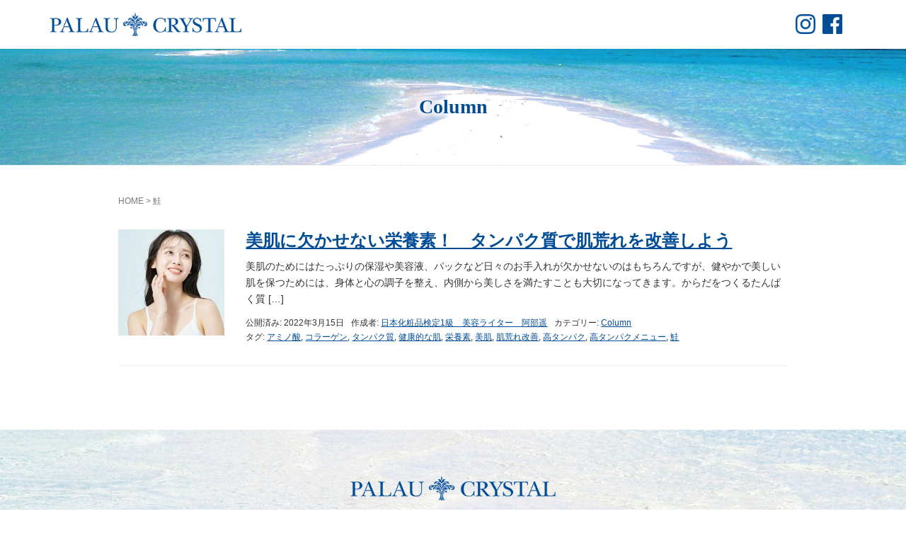

--- FILE ---
content_type: text/html; charset=UTF-8
request_url: https://palau-crystal.jp/tag/%E9%AE%AD/
body_size: 23973
content:
<!DOCTYPE html>
<html lang="ja">
<head prefix="og: http://ogp.me/ns# fb: http://ogp.me/ns/fb# website: http://ogp.me/ns/website#">
	<meta charset="UTF-8">
	<meta name="viewport" content="width=device-width, initial-scale=1.0, maximum-scale=1.0, user-scalable=0" />
	<link rel="pingback" href="https://palau-crystal.jp/wp/xmlrpc.php" />
	<!--[if lt IE 9]>
	<script src="https://palau-crystal.jp/wp/wp-content/themes/habakiri/js/html5shiv.min.js"></script>
	<![endif]-->
	<title>鮭 アーカイブ - パラオクリスタル</title>

<!-- This site is optimized with the Yoast SEO plugin v11.9 - https://yoast.com/wordpress/plugins/seo/ -->
<meta name="description" content="鮭 についてパラオクリスタル サイト内の関連コンテンツを一覧で表示しています。"/>
<link rel="canonical" href="https://palau-crystal.jp/tag/%e9%ae%ad/" />
<meta property="og:locale" content="ja_JP" />
<meta property="og:type" content="object" />
<meta property="og:title" content="鮭 アーカイブ - パラオクリスタル" />
<meta property="og:description" content="鮭 についてパラオクリスタル サイト内の関連コンテンツを一覧で表示しています。" />
<meta property="og:url" content="https://palau-crystal.jp/tag/%e9%ae%ad/" />
<meta property="og:site_name" content="パラオクリスタル" />
<meta name="twitter:card" content="summary_large_image" />
<meta name="twitter:description" content="鮭 についてパラオクリスタル サイト内の関連コンテンツを一覧で表示しています。" />
<meta name="twitter:title" content="鮭 アーカイブ - パラオクリスタル" />
<script type='application/ld+json' class='yoast-schema-graph yoast-schema-graph--main'>{"@context":"https://schema.org","@graph":[{"@type":"WebSite","@id":"https://palau-crystal.jp/#website","url":"https://palau-crystal.jp/","name":"\u30d1\u30e9\u30aa\u30af\u30ea\u30b9\u30bf\u30eb","potentialAction":{"@type":"SearchAction","target":"https://palau-crystal.jp/?s={search_term_string}","query-input":"required name=search_term_string"}},{"@type":"CollectionPage","@id":"https://palau-crystal.jp/tag/%e9%ae%ad/#webpage","url":"https://palau-crystal.jp/tag/%e9%ae%ad/","inLanguage":"ja","name":"\u9bad \u30a2\u30fc\u30ab\u30a4\u30d6 - \u30d1\u30e9\u30aa\u30af\u30ea\u30b9\u30bf\u30eb","isPartOf":{"@id":"https://palau-crystal.jp/#website"},"description":"\u9bad \u306b\u3064\u3044\u3066\u30d1\u30e9\u30aa\u30af\u30ea\u30b9\u30bf\u30eb \u30b5\u30a4\u30c8\u5185\u306e\u95a2\u9023\u30b3\u30f3\u30c6\u30f3\u30c4\u3092\u4e00\u89a7\u3067\u8868\u793a\u3057\u3066\u3044\u307e\u3059\u3002"}]}</script>
<!-- / Yoast SEO plugin. -->

<link rel='dns-prefetch' href='//s0.wp.com' />
<link rel='dns-prefetch' href='//secure.gravatar.com' />
<link rel='dns-prefetch' href='//s.w.org' />
<link rel="alternate" type="application/rss+xml" title="パラオクリスタル &raquo; フィード" href="https://palau-crystal.jp/feed/" />
<link rel="alternate" type="application/rss+xml" title="パラオクリスタル &raquo; コメントフィード" href="https://palau-crystal.jp/comments/feed/" />
<link rel="alternate" type="application/rss+xml" title="パラオクリスタル &raquo; 鮭 タグのフィード" href="https://palau-crystal.jp/tag/%e9%ae%ad/feed/" />
		<script type="text/javascript">
			window._wpemojiSettings = {"baseUrl":"https:\/\/s.w.org\/images\/core\/emoji\/11\/72x72\/","ext":".png","svgUrl":"https:\/\/s.w.org\/images\/core\/emoji\/11\/svg\/","svgExt":".svg","source":{"concatemoji":"https:\/\/palau-crystal.jp\/wp\/wp-includes\/js\/wp-emoji-release.min.js?ver=4.9.26"}};
			!function(e,a,t){var n,r,o,i=a.createElement("canvas"),p=i.getContext&&i.getContext("2d");function s(e,t){var a=String.fromCharCode;p.clearRect(0,0,i.width,i.height),p.fillText(a.apply(this,e),0,0);e=i.toDataURL();return p.clearRect(0,0,i.width,i.height),p.fillText(a.apply(this,t),0,0),e===i.toDataURL()}function c(e){var t=a.createElement("script");t.src=e,t.defer=t.type="text/javascript",a.getElementsByTagName("head")[0].appendChild(t)}for(o=Array("flag","emoji"),t.supports={everything:!0,everythingExceptFlag:!0},r=0;r<o.length;r++)t.supports[o[r]]=function(e){if(!p||!p.fillText)return!1;switch(p.textBaseline="top",p.font="600 32px Arial",e){case"flag":return s([55356,56826,55356,56819],[55356,56826,8203,55356,56819])?!1:!s([55356,57332,56128,56423,56128,56418,56128,56421,56128,56430,56128,56423,56128,56447],[55356,57332,8203,56128,56423,8203,56128,56418,8203,56128,56421,8203,56128,56430,8203,56128,56423,8203,56128,56447]);case"emoji":return!s([55358,56760,9792,65039],[55358,56760,8203,9792,65039])}return!1}(o[r]),t.supports.everything=t.supports.everything&&t.supports[o[r]],"flag"!==o[r]&&(t.supports.everythingExceptFlag=t.supports.everythingExceptFlag&&t.supports[o[r]]);t.supports.everythingExceptFlag=t.supports.everythingExceptFlag&&!t.supports.flag,t.DOMReady=!1,t.readyCallback=function(){t.DOMReady=!0},t.supports.everything||(n=function(){t.readyCallback()},a.addEventListener?(a.addEventListener("DOMContentLoaded",n,!1),e.addEventListener("load",n,!1)):(e.attachEvent("onload",n),a.attachEvent("onreadystatechange",function(){"complete"===a.readyState&&t.readyCallback()})),(n=t.source||{}).concatemoji?c(n.concatemoji):n.wpemoji&&n.twemoji&&(c(n.twemoji),c(n.wpemoji)))}(window,document,window._wpemojiSettings);
		</script>
		<style type="text/css">
img.wp-smiley,
img.emoji {
	display: inline !important;
	border: none !important;
	box-shadow: none !important;
	height: 1em !important;
	width: 1em !important;
	margin: 0 .07em !important;
	vertical-align: -0.1em !important;
	background: none !important;
	padding: 0 !important;
}
</style>
<link rel='stylesheet' id='habakiri-assets-css'  href='https://palau-crystal.jp/wp/wp-content/themes/habakiri/css/assets.min.css?ver=1.0.0' type='text/css' media='all' />
<link rel='stylesheet' id='habakiri-css'  href='https://palau-crystal.jp/wp/wp-content/themes/habakiri/style.min.css?ver=20191003055327' type='text/css' media='all' />
<link rel='stylesheet' id='habakiri-child-css'  href='https://palau-crystal.jp/wp/wp-content/themes/habakiri-child/style.css?ver=20191003055327' type='text/css' media='all' />
<link rel='stylesheet' id='jetpack_css-css'  href='https://palau-crystal.jp/wp/wp-content/plugins/jetpack/css/jetpack.css?ver=7.1.5' type='text/css' media='all' />
<script type='text/javascript' src='https://palau-crystal.jp/wp/wp-includes/js/jquery/jquery.js?ver=1.12.4'></script>
<script type='text/javascript' src='https://palau-crystal.jp/wp/wp-includes/js/jquery/jquery-migrate.min.js?ver=1.4.1'></script>
<link rel='https://api.w.org/' href='https://palau-crystal.jp/wp-json/' />
<link rel="EditURI" type="application/rsd+xml" title="RSD" href="https://palau-crystal.jp/wp/xmlrpc.php?rsd" />
<link rel="wlwmanifest" type="application/wlwmanifest+xml" href="https://palau-crystal.jp/wp/wp-includes/wlwmanifest.xml" /> 
<meta name="generator" content="WordPress 4.9.26" />

<link rel='dns-prefetch' href='//v0.wordpress.com'/>
<style type='text/css'>img#wpstats{display:none}</style>		<style>
		/* Safari 6.1+ (10.0 is the latest version of Safari at this time) */
		@media (max-width: 991px) and (min-color-index: 0) and (-webkit-min-device-pixel-ratio: 0) { @media () {
			display: block !important;
			.header__col {
				width: 100%;
			}
		}}
		</style>
		<style>a{color:#232323}a:focus,a:active,a:hover{color:#5e5e5e}.site-branding a{color:#000}.responsive-nav a{color:#000;font-size:12px}.responsive-nav a small{color:#777;font-size:10px}.responsive-nav a:hover small,.responsive-nav a:active small,.responsive-nav .current-menu-item small,.responsive-nav .current-menu-ancestor small,.responsive-nav .current-menu-parent small,.responsive-nav .current_page_item small,.responsive-nav .current_page_parent small{color:#777}.responsive-nav .menu>.menu-item>a,.header--transparency.header--fixed--is_scrolled .responsive-nav .menu>.menu-item>a{background-color:transparent;padding:23px 15px}.responsive-nav .menu>.menu-item>a:hover,.responsive-nav .menu>.menu-item>a:active,.responsive-nav .menu>.current-menu-item>a,.responsive-nav .menu>.current-menu-ancestor>a,.responsive-nav .menu>.current-menu-parent>a,.responsive-nav .menu>.current_page_item>a,.responsive-nav .menu>.current_page_parent>a,.header--transparency.header--fixed--is_scrolled .responsive-nav .menu>.menu-item>a:hover,.header--transparency.header--fixed--is_scrolled .responsive-nav .menu>.menu-item>a:active,.header--transparency.header--fixed--is_scrolled .responsive-nav .menu>.current-menu-item>a,.header--transparency.header--fixed--is_scrolled .responsive-nav .menu>.current-menu-ancestor>a,.header--transparency.header--fixed--is_scrolled .responsive-nav .menu>.current-menu-parent>a,.header--transparency.header--fixed--is_scrolled .responsive-nav .menu>.current_page_item>a,.header--transparency.header--fixed--is_scrolled .responsive-nav .menu>.current_page_parent>a{background-color:transparent;color:#525252}.responsive-nav .sub-menu a{background-color:#000;color:#777}.responsive-nav .sub-menu a:hover,.responsive-nav .sub-menu a:active,.responsive-nav .sub-menu .current-menu-item a,.responsive-nav .sub-menu .current-menu-ancestor a,.responsive-nav .sub-menu .current-menu-parent a,.responsive-nav .sub-menu .current_page_item a,.responsive-nav .sub-menu .current_page_parent a{background-color:#191919;color:#525252}.off-canvas-nav{font-size:12px}.responsive-nav,.header--transparency.header--fixed--is_scrolled .responsive-nav{background-color:transparent}#responsive-btn{background-color:transparent;border-color:#eee;color:#000}#responsive-btn:hover{background-color:#f5f5f5;border-color:#eee;color:#000}.habakiri-slider__transparent-layer{background-color:rgba( 0,0,0, 0.1 )}.page-header{background-color:#222;color:#fff}.pagination>li>a{color:#232323}.pagination>li>span{background-color:#232323;border-color:#232323}.pagination>li>a:focus,.pagination>li>a:hover,.pagination>li>span:focus,.pagination>li>span:hover{color:#5e5e5e}.header{background-color:#fff}.header--transparency.header--fixed--is_scrolled{background-color:#fff !important}.footer{background-color:#111113}.footer-widget-area a{color:#777}.footer-widget-area,.footer-widget-area .widget_calendar #wp-calendar caption{color:#555}.footer-widget-area .widget_calendar #wp-calendar,.footer-widget-area .widget_calendar #wp-calendar *{border-color:#555}@media(min-width:992px){.responsive-nav{display:block}.off-canvas-nav,#responsive-btn{display:none !important}.header--2row{padding-bottom:0}.header--2row .header__col,.header--center .header__col{display:block}.header--2row .responsive-nav,.header--center .responsive-nav{margin-right:-1000px;margin-left:-1000px;padding-right:1000px;padding-left:1000px}.header--2row .site-branding,.header--center .site-branding{padding-bottom:0}.header--center .site-branding{text-align:center}}</style>	<!-- Global site tag (gtag.js) - Google Analytics -->
<script async src="https://www.googletagmanager.com/gtag/js?id=UA-133409696-1"></script>
<script>
  window.dataLayer = window.dataLayer || [];
  function gtag(){dataLayer.push(arguments);}
  gtag('js', new Date());

  gtag('config', 'UA-133409696-1');
</script>
	<!-- Google 構造化データ マークアップ支援ツールが生成した JSON-LD マークアップです。 -->
<script type="application/ld+json">
{
  "author" : {
    "@type" : "Person",
    "name" : "監修・執筆 日本化粧品検定1級 美容ライター 阿部遥"
  }
}
</script>
</head>
<body class="archive tag tag-268 blog-template-archive-no-sidebar">
<script type="text/javascript" src="https://ajax.googleapis.com/ajax/libs/jquery/1.7/jquery.min.js"></script>
<script type="text/javascript">	
// $(function() {
//     var topBtn = $('#sp-pr-bana');    
//     topBtn.hide();
//     スクロールが100に達したらボタン表示
//     $(window).scroll(function () {
//         if ($(this).scrollTop() > 100) {
//             topBtn.fadeIn();
//         } else {
//             topBtn.fadeOut();
//         }
//     });
// });
</script>
<div id="fb-root"></div>
<script>(function(d, s, id) {
  var js, fjs = d.getElementsByTagName(s)[0];
  if (d.getElementById(id)) return;
  js = d.createElement(s); js.id = id;
  js.src = 'https://connect.facebook.net/ja_JP/sdk.js#xfbml=1&version=v3.2&appId=225122095099858&autoLogAppEvents=1';
  fjs.parentNode.insertBefore(js, fjs);
}(document, 'script', 'facebook-jssdk'));</script>
<div id="container">
		<header id="header" class="header header--default ">
				<div class="container">
			<div class="row header__content">
				<div class="col-xs-12 col-md-4 header__col">
					
<div class="site-branding">
	<h1 class="site-branding__heading">
		<a href="https://palau-crystal.jp/" rel="home"><img src="https://palau-crystal.jp/wp/wp-content/uploads/2019/01/logo.png" alt="パラオクリスタル" class="site-branding__logo" /></a>	</h1>
<!-- end .site-branding --></div>
				<!-- end .header__col --></div>
				<div class="col-xs-2 col-md-7 header__col global-nav-wrapper clearfix">
					
<nav class="global-nav js-responsive-nav nav--hide" role="navigation">
	<div class="menu-header-nav-container"><ul id="menu-header-nav" class="menu"><li id="menu-item-7" class="menu-item menu-item-type-custom menu-item-object-custom menu-item-7"><a href="https://palau-crystal.jp/pr/">商品紹介</a></li>
<li id="menu-item-8" class="menu-item menu-item-type-custom menu-item-object-custom menu-item-8"><a href="https://shop.palau-crystal.jp/">オンラインショップ</a></li>
<li id="menu-item-9" class="menu-item menu-item-type-custom menu-item-object-custom menu-item-9"><a href="https://palau-crystal.jp/category/news/">お知らせ</a></li>
<li id="menu-item-105" class="menu-item menu-item-type-post_type menu-item-object-page menu-item-105"><a href="https://palau-crystal.jp/company/">会社概要</a></li>
</ul></div><!-- end .global-nav --></nav>
					<div id="responsive-btn"><span></span></div>
				<!-- end .header__col --></div>
				<div id="headerSns" class="headerSns col-md-1 header__col hidden-xs"><ul id="headerSns-list" class="headerSns-list flex"><li id="menu-item-18" class="menu-item menu-item-type-custom menu-item-object-custom menu-item-18"><a href="https://www.instagram.com/palau_crystal/">insta</a></li>
<li id="menu-item-19" class="menu-item menu-item-type-custom menu-item-object-custom menu-item-19"><a href="https://www.facebook.com/PalauCrystal/">fb</a></li>
</ul></div>			<!-- end .row --></div>

		<!-- end .container --></div>
			<!-- end #header --></header>
	<div id="contents">
		
				<div class="page-header text-center ">
			<div class="container">
				<h1 class="page-header__title ">Column</h1>
							<!-- end .container --></div>
		<!-- end .page-header --></div>
		
<div class="sub-page-contents">
	<div class="container">
	<div class="row">
		<div class="col-md-10 col-md-offset-1">
			<main id="main" role="main">

				<div class="breadcrumbs"><a href="https://palau-crystal.jp/">HOME</a> &gt; <strong>鮭</strong></div>				<article class="article article--archive">
	<div class="entry">
				<div class="entries entries--archive">
							<article class="article article--summary post-1211 post type-post status-publish format-standard has-post-thumbnail hentry category-column tag-264 tag-265 tag-262 tag-269 tag-261 tag-131 tag-263 tag-266 tag-267 tag-268">

	
		<div class="entry--has_media entry">
			<div class="entry--has_media__inner">
				<div class="entry--has_media__media">
							<a href="https://palau-crystal.jp/2022/03/15/%e7%be%8e%e8%82%8c%e3%81%ab%e6%ac%a0%e3%81%8b%e3%81%9b%e3%81%aa%e3%81%84%e6%a0%84%e9%a4%8a%e7%b4%a0%ef%bc%81%e3%80%80%e3%82%bf%e3%83%b3%e3%83%91%e3%82%af%e8%b3%aa%e3%81%a7%e8%82%8c%e8%8d%92%e3%82%8c/" class="entry--has_media__link">
							<img width="150" height="150" src="https://palau-crystal.jp/wp/wp-content/uploads/2022/03/col47_thum-150x150.jpg" class=" wp-post-image" alt="" srcset="https://palau-crystal.jp/wp/wp-content/uploads/2022/03/col47_thum-150x150.jpg 150w, https://palau-crystal.jp/wp/wp-content/uploads/2022/03/col47_thum-300x300.jpg 300w, https://palau-crystal.jp/wp/wp-content/uploads/2022/03/col47_thum.jpg 600w" sizes="(max-width: 150px) 100vw, 150px" />					</a>
						<!-- end .entry--has_media__media --></div>
				<div class="entry--has_media__body">
									<h1 class="entry__title entry-title h3"><a href="https://palau-crystal.jp/2022/03/15/%e7%be%8e%e8%82%8c%e3%81%ab%e6%ac%a0%e3%81%8b%e3%81%9b%e3%81%aa%e3%81%84%e6%a0%84%e9%a4%8a%e7%b4%a0%ef%bc%81%e3%80%80%e3%82%bf%e3%83%b3%e3%83%91%e3%82%af%e8%b3%aa%e3%81%a7%e8%82%8c%e8%8d%92%e3%82%8c/">美肌に欠かせない栄養素！　タンパク質で肌荒れを改善しよう</a></h1>
									<div class="entry__summary">
						<p>美肌のためにはたっぷりの保湿や美容液、パックなど日々のお手入れが欠かせないのはもちろんですが、健やかで美しい肌を保つためには、身体と心の調子を整え、内側から美しさを満たすことも大切になってきます。からだをつくるたんぱく質 [&hellip;]</p>
					<!-- end .entry__summary --></div>
							<div class="entry-meta">
			<ul class="entry-meta__list">
				<li class="entry-meta__item published"><time datetime="2022-03-15T17:04:53+00:00">公開済み: 2022年3月15日</time></li><li class="entry-meta__item updated hidden"><time datetime="2022-03-15T17:04:53+00:00">更新: 2022年3月15日</time></li><li class="entry-meta__item vCard author">作成者: <a href="https://palau-crystal.jp/author/palau-crystal-column/"><span class="fn">日本化粧品検定1級　美容ライター　阿部遥</span></a></li><li class="entry-meta__item categories">カテゴリー: <a href="https://palau-crystal.jp/column/">Column</a></li><li class="entry-meta__item tags">タグ: <a href="https://palau-crystal.jp/tag/%e3%82%a2%e3%83%9f%e3%83%8e%e9%85%b8/" rel="tag">アミノ酸</a>, <a href="https://palau-crystal.jp/tag/%e3%82%b3%e3%83%a9%e3%83%bc%e3%82%b2%e3%83%b3/" rel="tag">コラーゲン</a>, <a href="https://palau-crystal.jp/tag/%e3%82%bf%e3%83%b3%e3%83%91%e3%82%af%e8%b3%aa/" rel="tag">タンパク質</a>, <a href="https://palau-crystal.jp/tag/%e5%81%a5%e5%ba%b7%e7%9a%84%e3%81%aa%e8%82%8c/" rel="tag">健康的な肌</a>, <a href="https://palau-crystal.jp/tag/%e6%a0%84%e9%a4%8a%e7%b4%a0/" rel="tag">栄養素</a>, <a href="https://palau-crystal.jp/tag/%e7%be%8e%e8%82%8c/" rel="tag">美肌</a>, <a href="https://palau-crystal.jp/tag/%e8%82%8c%e8%8d%92%e3%82%8c%e6%94%b9%e5%96%84/" rel="tag">肌荒れ改善</a>, <a href="https://palau-crystal.jp/tag/%e9%ab%98%e3%82%bf%e3%83%b3%e3%83%91%e3%82%af/" rel="tag">高タンパク</a>, <a href="https://palau-crystal.jp/tag/%e9%ab%98%e3%82%bf%e3%83%b3%e3%83%91%e3%82%af%e3%83%a1%e3%83%8b%e3%83%a5%e3%83%bc/" rel="tag">高タンパクメニュー</a>, <a href="https://palau-crystal.jp/tag/%e9%ae%ad/" rel="tag">鮭</a></li>			</ul>
		<!-- end .entry-meta --></div>
						<!-- end .entry--has_media__body --></div>
			<!-- end .entry--has_media__inner --></div>
		<!-- end .entry--has_media --></div>

	
</article>
					<!-- end .entries --></div>
					
			<!-- end .entry --></div>
</article>

			<!-- end #main --></main>
		<!-- end .col-md-10 --></div>
	<!-- end .row --></div>
<!-- end .container --></div>
<!-- end .sub-page-contents --></div>

			<!-- end #contents --></div>
	<footer id="footer" class="footer">
		
		<div class="footer-logo text-center">
			<img src="https://palau-crystal.jp/wp/wp-content/uploads/2019/01/logo-footer.png" alt="">
		</div>

		<div id="footerNav" class="footerNav container text-center"><ul id="footerNav-list" class="footerNav-list flex"><li id="menu-item-11" class="menu-item menu-item-type-custom menu-item-object-custom menu-item-11"><a href="https://palau-crystal.jp/pr/">商品紹介</a></li>
<li id="menu-item-12" class="menu-item menu-item-type-custom menu-item-object-custom menu-item-12"><a href="https://shop.palau-crystal.jp/">オンラインショップ</a></li>
<li id="menu-item-13" class="menu-item menu-item-type-custom menu-item-object-custom menu-item-13"><a href="https://palau-crystal.jp/category/news/">お知らせ</a></li>
<li id="menu-item-106" class="menu-item menu-item-type-post_type menu-item-object-page menu-item-106"><a href="https://palau-crystal.jp/company/">会社概要</a></li>
</ul></div>
		
				<div class="social-nav text-center">
			<div class="container">
				<div class="menu-footer-sns-container"><ul id="menu-footer-sns" class="menu"><li id="menu-item-15" class="menu-item menu-item-type-custom menu-item-object-custom menu-item-15"><a href="https://thebase.in/inquiry/palaucrystal-theshop-jp">mail</a></li>
<li id="menu-item-16" class="menu-item menu-item-type-custom menu-item-object-custom menu-item-16"><a href="https://www.instagram.com/palau_crystal/">insta</a></li>
<li id="menu-item-17" class="menu-item menu-item-type-custom menu-item-object-custom menu-item-17"><a href="https://www.facebook.com/PalauCrystal/">fb</a></li>
</ul></div>			<!-- end .container --></div>
		<!-- end .social-nav --></div>
		
		<div class="footer-link text-center"><a href="https://palau-crystal.jp/privacypolicy/">プライバシーポリシー</a></div>
		<div class="footer-security text-center"><img src="https://palau-crystal.jp/wp/wp-content/uploads/2019/01/security_icon.png" alt=""></div>

		<div class="copyright text-center">
			<div class="container">
				<small>&copy; TORTOISE CO.,LTD. all rights reserved.</small>
			<!-- end .container --></div>
		<!-- end .copyright --></div>
			<!-- end #footer --></footer>
<!-- end #container --></div>
<p id="sp-pr-bana"><a href="https://palau-crystal.jp/pr/" target="_new" onclick="ga('send', 'event', 'LPページ', 'クリック', 'バナー');"><img src="https://palau-crystal.jp/wp/wp-content/uploads/2019/05/lp_bana.png" alt="" width="416" height="193" class="alignnone size-full wp-image-244" /></a></p>

	<div style="display:none">
	</div>
		<script>
		jQuery( function( $ ) {
			$( '.js-responsive-nav' ).responsive_nav( {
				direction: 'right'
			} );
		} );
		</script>
		<script type='text/javascript' src='https://s0.wp.com/wp-content/js/devicepx-jetpack.js?ver=202604'></script>
<script type='text/javascript' src='https://secure.gravatar.com/js/gprofiles.js?ver=2026Janaa'></script>
<script type='text/javascript'>
/* <![CDATA[ */
var WPGroHo = {"my_hash":""};
/* ]]> */
</script>
<script type='text/javascript' src='https://palau-crystal.jp/wp/wp-content/plugins/jetpack/modules/wpgroho.js?ver=4.9.26'></script>
<script type='text/javascript' src='https://palau-crystal.jp/wp/wp-content/themes/habakiri/js/app.min.js?ver=1.0.0'></script>
<script type='text/javascript' src='https://palau-crystal.jp/wp/wp-includes/js/wp-embed.min.js?ver=4.9.26'></script>
<script type='text/javascript' src='https://stats.wp.com/e-202604.js' async='async' defer='defer'></script>
<script type='text/javascript'>
	_stq = window._stq || [];
	_stq.push([ 'view', {v:'ext',j:'1:7.1.5',blog:'156745198',post:'0',tz:'9',srv:'palau-crystal.jp'} ]);
	_stq.push([ 'clickTrackerInit', '156745198', '0' ]);
</script>

</body>
</html>


--- FILE ---
content_type: text/css
request_url: https://palau-crystal.jp/wp/wp-content/themes/habakiri-child/style.css?ver=20191003055327
body_size: 22346
content:
@charset "UTF-8";
/*
Theme Name: habakiri-child
Theme URI:
Description: Habakiri の子テーマです
Author:
Author URI:
Version: 1.0.0
Template: habakiri
*/
* {
  box-sizing: border-box;
}
body {
  font-family: "Yu Gothic", "游ゴシック", YuGothic, "游ゴシック体", "ヒラギノ角ゴ Pro W3", "Hiragino Kaku Gothic Pro", "メイリオ", Meiryo,Osaka, "ＭＳ Ｐゴシック", "MS PGothic", "メイリオ", sans-serif;
}

a {
  -webkit-transition: all 0.6s ease-in-out;
  -moz-transition: all 0.6s ease-in-out;
  -o-transition: all 0.6s ease-in-out;
  transition: all  0.6s ease-in-out;
}

a:hover, a:focus {
  text-decoration: none;
  filter: alpha(opacity=80);
  -moz-opacity: 0.80;
  opacity: 0.80;
}

@media screen and (max-width: 768px) {
  .container {
    max-width: 500px;
  }
}

.link-btn {
  position: relative;
}

.link-btn:after {
  content: '';
  width: 10px;
  height: 10px;
  display: block;
  position: absolute;
  top: 50%;
  right: 22px;
  -webkit-transform: translateY(-50%) rotate(45deg);
  -moz-transform: translateY(-50%) rotate(45deg);
  -ms-transform: translateY(-50%) rotate(45deg);
  -o-transform: translateY(-50%) rotate(45deg);
  transform: translateY(-50%) rotate(45deg);
  border-top: 1px solid #004c96;
  border-right: 1px solid #004c96;
}

.link-btn:hover, .link-btn:focus {
  color: #004c96;
}

.flex {
  display: flex;
  align-items: flex-start;
  flex-wrap: wrap;
}

/* header
----------------------------------------- */
.header ul, .header ol {
  list-style: none;
  padding: 0;
  margin: 0;
}

.site-branding {
  padding: 18px 0;
}

.site-branding__logo {
  max-width: 270px;
}

@media screen and (max-width: 768px) {
  .site-branding {
    padding: 14px 0;
    text-align: center;
  }
  .site-branding__logo {
    max-width: 180px;
  }
}

.headerSns-list {
  flex-wrap: nowrap;
}

.headerSns-list .menu-item-18 {
  margin: 0 0 0 10px;
}

.headerSns-list .menu-item-18 a {
  display: block;
  background: url(https://palau-crystal.jp/wp/wp-content/uploads/2019/01/Icon_insta.png) no-repeat;
  width: 28px;
  height: 28px;
  background-size: contain;
  text-indent: -9999px;
}

.headerSns-list .menu-item-18 a:before {
  content: none;
}

.headerSns-list .menu-item-19 {
  margin: 0 0 0 10px;
}

.headerSns-list .menu-item-19 a {
  display: block;
  background: url(https://palau-crystal.jp/wp/wp-content/uploads/2019/01/Icon_fb.png) no-repeat;
  width: 28px;
  height: 28px;
  background-size: contain;
  text-indent: -9999px;
}

.headerSns-list .menu-item-19 a:before {
  content: none;
}

/* nav
----------------------------------------- */
#responsive-btn {
  background: none !important;
  border: none !important;
  height: 30px;
  width: 34px;
  padding: 0;
}

#responsive-btn:before {
  content: none !important;
}

#responsive-btn span {
  position: absolute;
  top: 5px;
  height: 1px;
  width: 100%;
  background: #004c96;
  display: block;
  content: '';
  cursor: pointer;
}

#responsive-btn span:before {
  position: absolute;
  top: 10px;
  height: 1px;
  width: 100%;
  background: #004c96;
  display: block;
  content: '';
  cursor: pointer;
}

#responsive-btn span:after {
  position: absolute;
  top: 20px;
  height: 1px;
  width: 100%;
  background: #004c96;
  display: block;
  content: '';
  cursor: pointer;
}

.responsive-nav-wrapper.off-canvas-nav-open #responsive-btn {
  right: -14px;
}

.responsive-nav-wrapper.off-canvas-nav-open #responsive-btn:before {
  content: none !important;
}

.responsive-nav-wrapper.off-canvas-nav-open #responsive-btn span {
  height: 0;
}

.responsive-nav-wrapper.off-canvas-nav-open #responsive-btn span:before {
  -webkit-transform: rotate(-45deg);
  -moz-transform: rotate(-45deg);
  transform: rotate(-45deg);
}

.responsive-nav-wrapper.off-canvas-nav-open #responsive-btn span:after {
  top: 9px;
  -webkit-transform: rotate(45deg);
  -moz-transform: rotate(45deg);
  transform: rotate(45deg);
}

/* footer
----------------------------------------- */
.footer {
  padding: 65px 0 15px;
  background: url(https://palau-crystal.jp/wp/wp-content/uploads/2019/01/footer-bg.jpg) no-repeat;
  background-size: cover;
}

.footer ul, .footer ol {
  list-style: none;
  padding: 0;
  margin: 0;
}

.footer-logo {
  width: 290px;
  margin: 0 auto 33px;
}

.footer-link {
  font-size: 12px;
  margin-bottom: 20px;
}

.footer-security {
  width: 47px;
  margin: 0 auto 22px;
}

@media screen and (max-width: 768px) {
  .footer {
    padding: 70px 0 100px;
    background: url(https://palau-crystal.jp/wp/wp-content/uploads/2019/01/footer-bg-sp.jpg) no-repeat;
    background-size: cover;
  }
  .footer-logo {
    width: 210px;
    margin: 0 auto 40px;
  }
  .footer-link {
    font-size: 10px;
    margin-bottom: 18px;
  }
  .footer-security {
    width: 44px;
    margin: 0 auto 15px;
  }
}

.footerNav {
  margin-bottom: 20px;
}

.footerNav-list {
  display: block;
  width: 80%;
  max-width: 380px;
  margin: auto !important;
  font-size: 12px;
}

.footerNav-list .menu-item {
  position: relative;
  display: inline;
}

.footerNav-list .menu-item:after {
  content: "";
  position: absolute;
  top: 1px;
  right: -3px;
  width: 1px;
  height: 12px;
  background: #232323;
}

.footerNav-list .menu-item:last-child:after {
  content: none;
}

.footerNav-list a {
  padding: 0 14px;
}

@media screen and (max-width: 768px) {
  .footerNav-list {
    width: 100%;
    font-size: 10px;
  }
  .footerNav-list a {
    padding: 0 9px;
  }
}

.social-nav {
  margin-bottom: 15px;
}

@media screen and (max-width: 768px) {
  .social-nav {
    margin-bottom: 50px;
  }
}

#menu-footer-sns {
  display: inline-block;
}

#menu-footer-sns .menu-item-15 a {
  background: url(https://palau-crystal.jp/wp/wp-content/uploads/2019/01/icon_mail.png) no-repeat;
  width: 37px;
  height: 26px;
  background-size: contain;
  text-indent: -9999px;
}

#menu-footer-sns .menu-item-15 a:before {
  content: none;
}

@media screen and (max-width: 768px) {
  #menu-footer-sns .menu-item-15 {
    margin: 0 26px 0 0;
  }
  #menu-footer-sns .menu-item-15 a {
    width: 28px;
  }
}

#menu-footer-sns .menu-item-16 a {
  background: url(https://palau-crystal.jp/wp/wp-content/uploads/2019/01/Icon_insta.png) no-repeat;
  width: 28px;
  height: 28px;
  background-size: contain;
  text-indent: -9999px;
}

#menu-footer-sns .menu-item-16 a:before {
  content: none;
}

@media screen and (max-width: 768px) {
  #menu-footer-sns .menu-item-16 {
    margin: 0 26px 0 0;
  }
  #menu-footer-sns .menu-item-16 a {
    width: 24px;
  }
}

#menu-footer-sns .menu-item-17 {
  margin: 0;
}

#menu-footer-sns .menu-item-17 a {
  background: url(https://palau-crystal.jp/wp/wp-content/uploads/2019/01/Icon_fb.png) no-repeat;
  width: 28px;
  height: 28px;
  background-size: contain;
  text-indent: -9999px;
}

#menu-footer-sns .menu-item-17 a:before {
  content: none;
}

@media screen and (max-width: 768px) {
  #menu-footer-sns .menu-item-17 {
    margin: 0;
  }
  #menu-footer-sns .menu-item-17 a {
    width: 24px;
  }
}

.copyright {
  padding: 5px 0 15px 0;
  background: none;
}

/* home
----------------------------------------- */
.home ul, .home ol {
  list-style: none;
  padding: 0;
  margin: 0;
}

.habakiri-slider__transparent-layer {
  background: none !important;
}

.habakiri-slider__item {
  background: none !important;
}

.habakiri-slider__item-content {
  position: static;
  transform: inherit;
}

.habakiri-slider__image {
  visibility: inherit !important;
  min-height: inherit !important;
}

.mainVisual {
  padding: 9% 0 8%;
  background: url(https://palau-crystal.jp/wp/wp-content/uploads/2019/01/mainVisual.jpg) no-repeat center;
  background-size: cover;
}

.mainVisual-wrap {
  position: relative;
}

.mainVisual-img {
  margin-bottom: 60px;
}

.mainVisual-img img {
  width: 80%;
  max-width: 460px;
  margin: auto;
}

.mainVisual-ttl {
  margin-bottom: 35px;
  color: #004c96;
  font-size: 35px;
  font-family: Georgia, "游明朝体", "YuMincho", "游明朝", "Yu Mincho", "ヒラギノ明朝 ProN W3", "Hiragino Mincho ProN W3", HiraMinProN-W3, "ヒラギノ明朝 ProN", "Hiragino Mincho ProN", "ヒラギノ明朝 Pro", "Hiragino Mincho Pro", "HGS明朝E", "ＭＳ Ｐ明朝", "MS PMincho", serif;
  font-weight: normal;
  -moz-text-shadow: 0px 0px 8px white;
  -webkit-text-shadow: 0px 0px 8px white;
  -ms-text-shadow: 0px 0px 8px white;
  text-shadow: 0px 0px 8px white;
}

.mainVisual-text {
  color: #004c96;
  font-size: 19px;
  font-family: Georgia, "游明朝体", "YuMincho", "游明朝", "Yu Mincho", "ヒラギノ明朝 ProN W3", "Hiragino Mincho ProN W3", HiraMinProN-W3, "ヒラギノ明朝 ProN", "Hiragino Mincho ProN", "ヒラギノ明朝 Pro", "Hiragino Mincho Pro", "HGS明朝E", "ＭＳ Ｐ明朝", "MS PMincho", serif;
  font-weight: normal;
  line-height: 2;
}

@media screen and (max-width: 768px) {
  .mainVisual {
    padding: 12% 0 13%;
    background: url(https://palau-crystal.jp/wp/wp-content/uploads/2019/01/mainVisual-sp.jpg) no-repeat;
    background-size: cover;
  }
  .mainVisual-img {
    margin-bottom: 32px;
  }
  .mainVisual-ttl {
    margin-bottom: 15px;
    font-size: 30px;
  }
  .mainVisual-text {
    font-size: 14px;
  }
}

.products {
  padding: 90px 0 110px;
  position: relative;
  background: url(https://palau-crystal.jp/wp/wp-content/uploads/2019/01/products-bg.jpg) no-repeat;
  background-size: cover;
}

.products .container {
  position: relative;
}

.products-ttl {
  width: 280px;
  position: absolute;
  left: 0;
  top: -46px;
  z-index: 5;
}

.products-text {
  font-size: 16px;
  font-family: Georgia, "游明朝体", "YuMincho", "游明朝", "Yu Mincho", "ヒラギノ明朝 ProN W3", "Hiragino Mincho ProN W3", HiraMinProN-W3, "ヒラギノ明朝 ProN", "Hiragino Mincho ProN", "ヒラギノ明朝 Pro", "Hiragino Mincho Pro", "HGS明朝E", "ＭＳ Ｐ明朝", "MS PMincho", serif;
  font-weight: normal;
  line-height: 1.8;
  margin-bottom: 35px;
  position: relative;
  z-index: 10;
}

.products-link {
  width: 90%;
  max-width: 560px;
  margin: auto;
}

.products-link a {
  display: block;
  position: relative;
}

@media screen and (max-width: 991px) {
  .products-ttl {
    left: -15px;
    top: -50px;
  }
}

@media screen and (max-width: 768px) {
  .products {
    padding: 40px 0 107px;
    background: url(https://palau-crystal.jp/wp/wp-content/uploads/2019/01/products-bg-sp.jpg) no-repeat;
    background-size: cover;
  }
  .products-ttl {
    position: static;
    width: 200px;
    margin-left: 8%;
  }
  .products-text {
    line-height: 2;
    font-size: 14px;
  }
}

.topNews {
  padding: 50px 60px;
  width: 46%;
  margin: 0 2%;
  background: rgba(255, 255, 255, 0.8);
  position: relative;
}

.topNews::after {
  content: "";
  position: absolute;
  width: 96%;
  height: 3px;
  bottom: 2%;
  left: 2%;
  display: block;
  z-index: 10;
  background: url(https://palau-crystal.jp/wp/wp-content/uploads/2019/01/news-bor-yoko.png) repeat;
}

.topNews::before {
  content: "";
  position: absolute;
  width: 96%;
  height: 3px;
  top: 2%;
  left: 2%;
  display: block;
  z-index: 10;
  background: url(https://palau-crystal.jp/wp/wp-content/uploads/2019/01/news-bor-yoko.png) repeat;
}

.topNews-stamp {
  position: absolute;
  top: 20px;
  right: 20px;
  width: 180px;
  height: 100px;
  background: url(https://palau-crystal.jp/wp/wp-content/uploads/2019/01/new-ill.png) no-repeat;
  background-size: contain;
}

.topNews-bor::after {
  content: "";
  position: absolute;
  width: 3px;
  height: 96%;
  top: 2%;
  right: 2%;
  display: block;
  z-index: 10;
  background: url(https://palau-crystal.jp/wp/wp-content/uploads/2019/01/news-bor-tate.png) repeat;
}

.topNews-bor::before {
  content: "";
  position: absolute;
  width: 3px;
  height: 96%;
  top: 2%;
  left: 2%;
  display: block;
  z-index: 10;
  background: url(https://palau-crystal.jp/wp/wp-content/uploads/2019/01/news-bor-tate.png) repeat;
}

.topNews-wrap {
  padding: 150px 0;
  position: relative;
  background: url(https://palau-crystal.jp/wp/wp-content/uploads/2019/01/new-bg.jpg) no-repeat;
  background-size: cover;
}

.topNews-ttl {
  margin-bottom: 30px;
  color: #6f5809;
  font-size: 30px;
  font-family: Georgia, "游明朝体", "YuMincho", "游明朝", "Yu Mincho", "ヒラギノ明朝 ProN W3", "Hiragino Mincho ProN W3", HiraMinProN-W3, "ヒラギノ明朝 ProN", "Hiragino Mincho ProN", "ヒラギノ明朝 Pro", "Hiragino Mincho Pro", "HGS明朝E", "ＭＳ Ｐ明朝", "MS PMincho", serif;
  font-weight: normal;
}

.topNews-list {
  position: relative;
  z-index: 20;
}

.topNews-item {
  flex-wrap: nowrap;
  padding: 13px 0;
  border-bottom: 1px dashed #c6c6c6;
  font-size: 12px;
}

.topNews-item time {
  margin-right: 25px;
}

.topNews-ill {
  position: absolute;
  left: 0;
  top: 0;
  width: 210px;
  z-index: 30;
}

.topNews-link {
  padding-top: 40px;
  margin-bottom: 0;
  text-align: right;
  font-size: 12px;
  position: relative;
  z-index: 20;
}

.topNews-link a {
  color: #004c96;
}

.topNews-link a:after {
  width: 7px;
  height: 7px;
  right: -15px;
}

@media screen and (max-width: 991px) {
  .topNews {
    padding: 40px;
  }
  .topNews-ill {
    width: 155px;
  }
}

@media screen and (max-width: 768px) {
  .topNews {
    padding: 30px;
    width: 100%;
    margin: 0;
    margin-bottom: 30px;
  }
  .topNews-stamp {
    width: 118px;
    height: 68px;
    top: 32px;
    right: 30px;
  }
  .topNews-wrap {
    padding: 80px 0;
    background: url(https://palau-crystal.jp/wp/wp-content/uploads/2019/01/new-bg-sp.jpg) no-repeat;
    background-size: cover;
  }
  .topNews-ttl {
    font-size: 20px;
  }
  .topNews-item time {
    margin-right: 17px;
  }
  .topNews-ill {
    width: 122px;
  }
  .topNews-link a:after {
    right: -10px;
  }
}

.topFb {
  width: 46%;
  margin: 0 2%;
}

@media screen and (max-width: 768px) {
  .topFb {
    width: 100%;
    margin: 0;
  }
}

.shopping {
  padding: 180px 0 170px;
  position: relative;
  background: url(https://palau-crystal.jp/wp/wp-content/uploads/2019/01/shoping-bg.jpg) no-repeat;
  background-size: cover;
}

.shopping .container {
  position: relative;
}

.shopping-ttl {
  width: 330px;
  position: absolute;
  right: 11%;
  top: -108px;
  z-index: 10;
}

.shopping-link {
  width: 93%;
  max-width: 710px;
  margin: auto;
}

.shopping-link a {
  display: block;
  position: relative;
}

@media screen and (max-width: 991px) {
  .shopping-ttl {
    right: -15px;
  }
}

@media screen and (max-width: 768px) {
  .shopping {
    padding: 165px 0 140px;
    background: url(https://palau-crystal.jp/wp/wp-content/uploads/2019/01/shoping-bg-sp.jpg) no-repeat;
    background-size: cover;
  }
  .shopping-ttl {
    width: 230px;
    right: 2%;
    top: -130px;
  }
}

.topColumn {
  padding: 60px 0 110px;
  position: relative;
  background: url(https://palau-crystal.jp/wp/wp-content/uploads/2019/01/column-bg.jpg) no-repeat;
  background-size: cover;
}

.topColumn-list {
  align-items: inherit;
  padding: 50px 40px !important;
  margin-top: -30px !important;
  background: rgba(255, 255, 255, 0.8);
  position: relative;
  z-index: 20;
}

.topColumn-list::after {
  content: "";
  position: absolute;
  width: 98%;
  height: 3px;
  bottom: 2%;
  left: 1%;
  display: block;
  z-index: 10;
  background: url(https://palau-crystal.jp/wp/wp-content/uploads/2019/01/column-bor-yoko.png) repeat;
}

.topColumn-list::before {
  content: "";
  position: absolute;
  width: 98%;
  height: 3px;
  top: 2%;
  left: 1%;
  display: block;
  z-index: 10;
  background: url(https://palau-crystal.jp/wp/wp-content/uploads/2019/01/column-bor-yoko.png) repeat;
}

.topColumn-bor::after {
  content: "";
  position: absolute;
  width: 3px;
  height: 96%;
  top: 2%;
  right: 1%;
  display: block;
  z-index: 10;
  background: url(https://palau-crystal.jp/wp/wp-content/uploads/2019/01/column-bor-tate.png) repeat;
}

.topColumn-bor::before {
  content: "";
  position: absolute;
  width: 3px;
  height: 96%;
  top: 2%;
  left: 1%;
  display: block;
  z-index: 10;
  background: url(https://palau-crystal.jp/wp/wp-content/uploads/2019/01/column-bor-tate.png) repeat;
}

.topColumn-ttl {
  font-size: 43px;
  font-family: Georgia, "游明朝体", "YuMincho", "游明朝", "Yu Mincho", "ヒラギノ明朝 ProN W3", "Hiragino Mincho ProN W3", HiraMinProN-W3, "ヒラギノ明朝 ProN", "Hiragino Mincho ProN", "ヒラギノ明朝 Pro", "Hiragino Mincho Pro", "HGS明朝E", "ＭＳ Ｐ明朝", "MS PMincho", serif;
  font-weight: normal;
  color: #6b3d5b;
  margin-bottom: 30px;
}

.topColumn-ttl-img {
  max-width: 270px;
  margin: auto;
  position: relative;
  z-index: 30;
}

.topColumn-text {
  font-size: 16px;
  font-family: Georgia, "游明朝体", "YuMincho", "游明朝", "Yu Mincho", "ヒラギノ明朝 ProN W3", "Hiragino Mincho ProN W3", HiraMinProN-W3, "ヒラギノ明朝 ProN", "Hiragino Mincho ProN", "ヒラギノ明朝 Pro", "Hiragino Mincho Pro", "HGS明朝E", "ＭＳ Ｐ明朝", "MS PMincho", serif;
  font-weight: normal;
  line-height: 1.8;
  margin-bottom: 30px;
  position: relative;
}

.topColumn-item {
  width: 46%;
  margin: 0 2% 33px;
  padding-bottom: 29px;
  border-bottom: dashed 1px #d4d4d4;
  position: relative;
  z-index: 20;
}

.topColumn-item:nth-of-type(3) {
  border-bottom: none;
  padding-bottom: 0;
  margin-bottom: 0;
}

.topColumn-item:nth-of-type(4) {
  border-bottom: none;
  padding-bottom: 0;
  margin-bottom: 0;
}

.topColumn-item .thum {
  width: 30%;
  display: block;
  margin-right: 4%;
  margin-top: 5px;
}

.topColumn-item .thum-img {
  display: block;
  width: 100%;
  padding-top: 100%;
}

.topColumn-item .inner {
  width: 66%;
}

.topColumn-item .inner .ttl {
  margin: 0;
}

.topColumn-item .inner .ttl time {
  display: block;
  margin-bottom: 3px;
  color: #929292;
  font-size: 12px;
}

.topColumn-item .inner .ttl span {
  display: block;
  margin-bottom: 7px;
  font-size: 13px;
}

.topColumn-item .inner .text {
  margin-bottom: 7px;
  font-size: 11px;
}

.topColumn-item .inner .meta {
  font-size: 11px;
  color: #a88a58;
}

.topColumn-item .inner .meta a {
  color: #a88a58;
}

.topColumn-link {
  margin: 50px 0 0;
}

.topColumn-link a {
  display: block;
  max-width: 300px;
  margin: auto;
  border: 3px solid #6b3d5b;
  padding: 15px;
  color: #6b3d5b;
}

.topColumn-link a:after {
  border-top: 1px solid #6b3d5b;
  border-right: 1px solid #6b3d5b;
}

.topColumn-link a:hover, .topColumn-link a:focus {
  color: #6b3d5b;
}

@media screen and (max-width: 991px) {
  .topColumn-item {
    width: 100%;
    margin: 0 0 20px;
    padding-bottom: 22px;
  }
  .topColumn-item:nth-of-type(3) {
    border-bottom: dashed 1px #d4d4d4;
    margin: 0 0 20px;
    padding-bottom: 22px;
  }
  .topColumn-item:nth-of-type(4) {
    padding-bottom: 0;
  }
  .topColumn-item .thum {
    width: 27%;
  }
  .topColumn-item .inner {
    width: 69%;
  }
}

@media screen and (max-width: 768px) {
  .topColumn {
    padding: 60px 0 90px;
    background: url(https://palau-crystal.jp/wp/wp-content/uploads/2019/01/column-bg-sp.jpg) no-repeat;
    background-size: cover;
  }
  .topColumn-ttl {
    margin-bottom: 23px;
    font-size: 30px;
  }
  .topColumn-ttl-img {
    max-width: 190px;
  }
  .topColumn-text {
    margin-bottom: 25px;
    font-size: 14px;
  }
  .topColumn-list {
    padding: 60px 25px 30px !important;
  }
  .topColumn-item {
    padding-bottom: 7px;
  }
  .topColumn-item:nth-of-type(3) {
    padding-bottom: 7px;
  }
  .topColumn-item:nth-of-type(4) {
    padding-bottom: 7px;
  }
  .topColumn-item .inner .ttl time {
    margin-bottom: 0px;
  }
  .topColumn-item .inner .ttl span {
    margin-bottom: 4px;
    font-size: 12px;
  }
  .topColumn-item .inner .text {
    margin-bottom: 5px;
  }
  .topColumn-item .inner .meta {
    font-size: 10px;
  }
  .topColumn-link {
    margin: 40px 0 0;
  }
  .topColumn-link a {
    max-width: 200px;
    padding: 10px 5px;
    border: 2px solid #6b3d5b;
  }
}

/* page
----------------------------------------- */
.container-fluid {
  padding-left: 0px;
  padding-right: 0px;
}

/* page
----------------------------------------- */
.page-header {
  background: url(https://palau-crystal.jp/wp/wp-content/uploads/2019/01/mainVisual.jpg) no-repeat center 60%;
  background-size: cover;
  color: #004c96 !important;
  font-family: Georgia, "游明朝体", "YuMincho", "游明朝", "Yu Mincho", "ヒラギノ明朝 ProN W3", "Hiragino Mincho ProN W3", HiraMinProN-W3, "ヒラギノ明朝 ProN", "Hiragino Mincho ProN", "ヒラギノ明朝 Pro", "Hiragino Mincho Pro", "HGS明朝E", "ＭＳ Ｐ明朝", "MS PMincho", serif;
  text-shadow: rgba(255, 255, 255, 0.5) 2px 0px 10px, rgba(255, 255, 255, 0.5) -2px 0px 10px, rgba(255, 255, 255, 0.5) 0px -2px 10px, rgba(255, 255, 255, 0.5) 0px 2px 10px, rgba(255, 255, 255, 0.5) 2px 2px 10px, rgba(255, 255, 255, 0.5) -2px 2px 10px, rgba(255, 255, 255, 0.5) 2px -2px 10px, rgba(255, 255, 255, 0.5) -2px -2px 10px, rgba(255, 255, 255, 0.5) 1px 2px 10px, rgba(255, 255, 255, 0.5) -1px 2px 10px, rgba(255, 255, 255, 0.5) 1px -2px 10px, rgba(255, 255, 255, 0.5) -1px -2px 10px, rgba(255, 255, 255, 0.5) 2px 1px 10px, rgba(255, 255, 255, 0.5) -2px 1px 10px, rgba(255, 255, 255, 0.5) 2px -1px 10px, rgba(255, 255, 255, 0.5) -2px -1px 10px;
}

/* post-103
----------------------------------------- */
.post-103 .entry table {
  width: 100%;
}

.post-103 .entry tr {
  border-bottom: 1px solid #e0e0e0;
}

.post-103 .entry th {
  width: 20%;
  padding: 20px 0 20px 40px;
}

.post-103 .entry td {
  padding: 20px 0 20px 20px;
}

@media screen and (max-width: 768px) {
  .post-103 .entry th, .post-103 .entry td {
    display: block;
  }
  .post-103 .entry th {
    width: 100%;
    padding: 15px 15px 3px 5px;
  }
  .post-103 .entry td {
    padding: 3px 5px 15px 5px;
  }
}

.related-posts .sd-content{
	display:none;
}

p small {
    font-size: 75%;
}

.entry a {
    color: #004c96;
	text-decoration:underline;
}

.single .shopping-link {
    width: 93%;
    max-width: 710px;
    margin: 0;
}

@media screen and (max-width: 768px) {
  .single .shopping-link {
    margin: auto;
}
}

#sp-pr-bana{
	display:none !important;
}

@media screen and (max-width: 768px) {
#sp-pr-bana {
	display:block !important;
    position: fixed;
    bottom: 10px;
    right: 10px;
	width: 200px;
	z-index:99;
}
#sp-pr-bana a {
    text-decoration: none;
    color: #fff;
    text-align: center;
}
}
